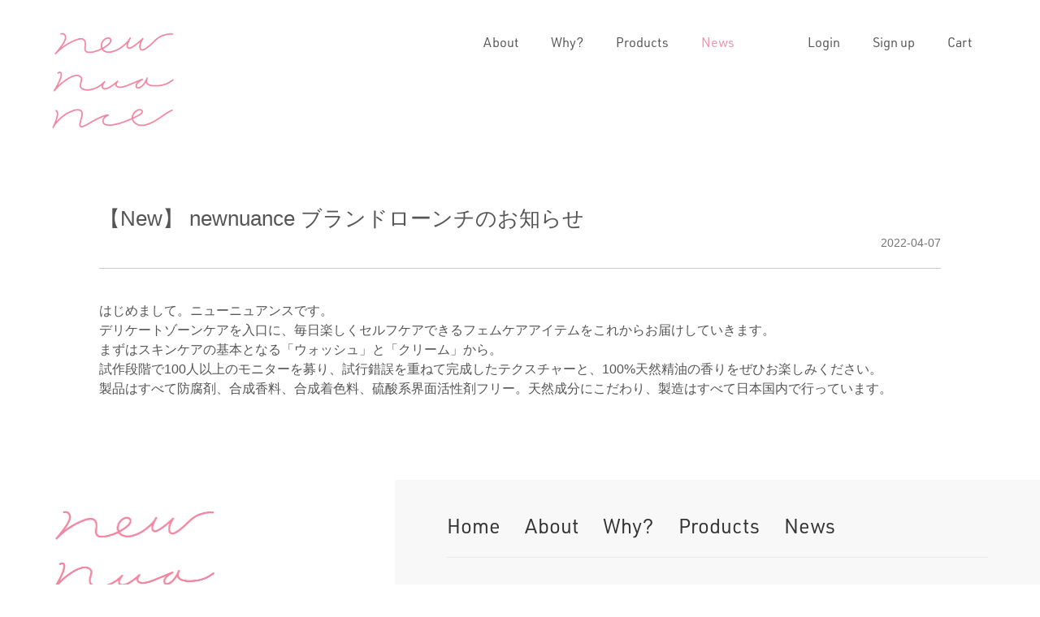

--- FILE ---
content_type: text/html; charset=utf-8
request_url: https://newnuance.jp/blogs/news/new-newnuance-%E3%83%96%E3%83%A9%E3%83%B3%E3%83%89%E3%83%AD%E3%83%BC%E3%83%B3%E3%83%81%E3%81%AE%E3%81%8A%E7%9F%A5%E3%82%89%E3%81%9B
body_size: 11028
content:
<!doctype html>
<html>
  <head>
    <title>【New】 newnuance ブランドローンチのお知らせ</title>
    <meta charset="utf-8">
    <meta http-equiv="X-UA-Compatible" content="IE=edge,chrome=1">
    <meta name="description" content="はじめまして。ニューニュアンスです。デリケートゾーンケアを入口に、毎日楽しくセルフケアできるフェムケアアイテムをこれからお届けしていきます。まずはスキンケアの基本となる「ウォッシュ」と「クリーム」から。試作段階で100人以上のモニターを募り、試行錯誤を重ねて完成したテクスチャーと、100%天然精油の香りをぜひお楽しみください。製品はすべて防腐剤、合成香料、合成着色料、硫酸系界面活性剤フリー。天然成分にこだわり、製造はすべて日本国内で行っています。">
    <link rel="canonical" href="https://newnuance.jp/blogs/news/new-newnuance-%e3%83%96%e3%83%a9%e3%83%b3%e3%83%89%e3%83%ad%e3%83%bc%e3%83%b3%e3%83%81%e3%81%ae%e3%81%8a%e7%9f%a5%e3%82%89%e3%81%9b">
    <meta name="viewport" content="width=device-width,initial-scale=1,shrink-to-fit=no">
    <script>window.performance && window.performance.mark && window.performance.mark('shopify.content_for_header.start');</script><meta id="shopify-digital-wallet" name="shopify-digital-wallet" content="/80262693174/digital_wallets/dialog">
<meta name="shopify-checkout-api-token" content="b9bf4cc4195c79929429ae23b3856d4e">
<meta id="in-context-paypal-metadata" data-shop-id="80262693174" data-venmo-supported="false" data-environment="production" data-locale="ja_JP" data-paypal-v4="true" data-currency="JPY">
<link rel="alternate" type="application/atom+xml" title="Feed" href="/blogs/news.atom" />
<script async="async" src="/checkouts/internal/preloads.js?locale=ja-JP"></script>
<link rel="preconnect" href="https://shop.app" crossorigin="anonymous">
<script async="async" src="https://shop.app/checkouts/internal/preloads.js?locale=ja-JP&shop_id=80262693174" crossorigin="anonymous"></script>
<script id="apple-pay-shop-capabilities" type="application/json">{"shopId":80262693174,"countryCode":"JP","currencyCode":"JPY","merchantCapabilities":["supports3DS"],"merchantId":"gid:\/\/shopify\/Shop\/80262693174","merchantName":"newnuance","requiredBillingContactFields":["postalAddress","email","phone"],"requiredShippingContactFields":["postalAddress","email","phone"],"shippingType":"shipping","supportedNetworks":["visa","masterCard","amex","jcb","discover"],"total":{"type":"pending","label":"newnuance","amount":"1.00"},"shopifyPaymentsEnabled":true,"supportsSubscriptions":true}</script>
<script id="shopify-features" type="application/json">{"accessToken":"b9bf4cc4195c79929429ae23b3856d4e","betas":["rich-media-storefront-analytics"],"domain":"newnuance.jp","predictiveSearch":false,"shopId":80262693174,"locale":"ja"}</script>
<script>var Shopify = Shopify || {};
Shopify.shop = "602c01-2.myshopify.com";
Shopify.locale = "ja";
Shopify.currency = {"active":"JPY","rate":"1.0"};
Shopify.country = "JP";
Shopify.theme = {"name":"0822_nnn","id":158615437622,"schema_name":"Themekit template theme","schema_version":"1.0.0","theme_store_id":null,"role":"main"};
Shopify.theme.handle = "null";
Shopify.theme.style = {"id":null,"handle":null};
Shopify.cdnHost = "newnuance.jp/cdn";
Shopify.routes = Shopify.routes || {};
Shopify.routes.root = "/";</script>
<script type="module">!function(o){(o.Shopify=o.Shopify||{}).modules=!0}(window);</script>
<script>!function(o){function n(){var o=[];function n(){o.push(Array.prototype.slice.apply(arguments))}return n.q=o,n}var t=o.Shopify=o.Shopify||{};t.loadFeatures=n(),t.autoloadFeatures=n()}(window);</script>
<script>
  window.ShopifyPay = window.ShopifyPay || {};
  window.ShopifyPay.apiHost = "shop.app\/pay";
  window.ShopifyPay.redirectState = null;
</script>
<script id="shop-js-analytics" type="application/json">{"pageType":"article"}</script>
<script defer="defer" async type="module" src="//newnuance.jp/cdn/shopifycloud/shop-js/modules/v2/client.init-shop-cart-sync_0MstufBG.ja.esm.js"></script>
<script defer="defer" async type="module" src="//newnuance.jp/cdn/shopifycloud/shop-js/modules/v2/chunk.common_jll-23Z1.esm.js"></script>
<script defer="defer" async type="module" src="//newnuance.jp/cdn/shopifycloud/shop-js/modules/v2/chunk.modal_HXih6-AF.esm.js"></script>
<script type="module">
  await import("//newnuance.jp/cdn/shopifycloud/shop-js/modules/v2/client.init-shop-cart-sync_0MstufBG.ja.esm.js");
await import("//newnuance.jp/cdn/shopifycloud/shop-js/modules/v2/chunk.common_jll-23Z1.esm.js");
await import("//newnuance.jp/cdn/shopifycloud/shop-js/modules/v2/chunk.modal_HXih6-AF.esm.js");

  window.Shopify.SignInWithShop?.initShopCartSync?.({"fedCMEnabled":true,"windoidEnabled":true});

</script>
<script>
  window.Shopify = window.Shopify || {};
  if (!window.Shopify.featureAssets) window.Shopify.featureAssets = {};
  window.Shopify.featureAssets['shop-js'] = {"shop-cart-sync":["modules/v2/client.shop-cart-sync_DN7iwvRY.ja.esm.js","modules/v2/chunk.common_jll-23Z1.esm.js","modules/v2/chunk.modal_HXih6-AF.esm.js"],"init-fed-cm":["modules/v2/client.init-fed-cm_DmZOWWut.ja.esm.js","modules/v2/chunk.common_jll-23Z1.esm.js","modules/v2/chunk.modal_HXih6-AF.esm.js"],"shop-cash-offers":["modules/v2/client.shop-cash-offers_HFfvn_Gz.ja.esm.js","modules/v2/chunk.common_jll-23Z1.esm.js","modules/v2/chunk.modal_HXih6-AF.esm.js"],"shop-login-button":["modules/v2/client.shop-login-button_BVN3pvk0.ja.esm.js","modules/v2/chunk.common_jll-23Z1.esm.js","modules/v2/chunk.modal_HXih6-AF.esm.js"],"pay-button":["modules/v2/client.pay-button_CyS_4GVi.ja.esm.js","modules/v2/chunk.common_jll-23Z1.esm.js","modules/v2/chunk.modal_HXih6-AF.esm.js"],"shop-button":["modules/v2/client.shop-button_zh22db91.ja.esm.js","modules/v2/chunk.common_jll-23Z1.esm.js","modules/v2/chunk.modal_HXih6-AF.esm.js"],"avatar":["modules/v2/client.avatar_BTnouDA3.ja.esm.js"],"init-windoid":["modules/v2/client.init-windoid_BlVJIuJ5.ja.esm.js","modules/v2/chunk.common_jll-23Z1.esm.js","modules/v2/chunk.modal_HXih6-AF.esm.js"],"init-shop-for-new-customer-accounts":["modules/v2/client.init-shop-for-new-customer-accounts_BqzwtUK7.ja.esm.js","modules/v2/client.shop-login-button_BVN3pvk0.ja.esm.js","modules/v2/chunk.common_jll-23Z1.esm.js","modules/v2/chunk.modal_HXih6-AF.esm.js"],"init-shop-email-lookup-coordinator":["modules/v2/client.init-shop-email-lookup-coordinator_DKDv3hKi.ja.esm.js","modules/v2/chunk.common_jll-23Z1.esm.js","modules/v2/chunk.modal_HXih6-AF.esm.js"],"init-shop-cart-sync":["modules/v2/client.init-shop-cart-sync_0MstufBG.ja.esm.js","modules/v2/chunk.common_jll-23Z1.esm.js","modules/v2/chunk.modal_HXih6-AF.esm.js"],"shop-toast-manager":["modules/v2/client.shop-toast-manager_BkVvTGW3.ja.esm.js","modules/v2/chunk.common_jll-23Z1.esm.js","modules/v2/chunk.modal_HXih6-AF.esm.js"],"init-customer-accounts":["modules/v2/client.init-customer-accounts_CZbUHFPX.ja.esm.js","modules/v2/client.shop-login-button_BVN3pvk0.ja.esm.js","modules/v2/chunk.common_jll-23Z1.esm.js","modules/v2/chunk.modal_HXih6-AF.esm.js"],"init-customer-accounts-sign-up":["modules/v2/client.init-customer-accounts-sign-up_C0QA8nCd.ja.esm.js","modules/v2/client.shop-login-button_BVN3pvk0.ja.esm.js","modules/v2/chunk.common_jll-23Z1.esm.js","modules/v2/chunk.modal_HXih6-AF.esm.js"],"shop-follow-button":["modules/v2/client.shop-follow-button_CSkbpFfm.ja.esm.js","modules/v2/chunk.common_jll-23Z1.esm.js","modules/v2/chunk.modal_HXih6-AF.esm.js"],"checkout-modal":["modules/v2/client.checkout-modal_rYdHFJTE.ja.esm.js","modules/v2/chunk.common_jll-23Z1.esm.js","modules/v2/chunk.modal_HXih6-AF.esm.js"],"shop-login":["modules/v2/client.shop-login_DeXIozZF.ja.esm.js","modules/v2/chunk.common_jll-23Z1.esm.js","modules/v2/chunk.modal_HXih6-AF.esm.js"],"lead-capture":["modules/v2/client.lead-capture_DGEoeVgo.ja.esm.js","modules/v2/chunk.common_jll-23Z1.esm.js","modules/v2/chunk.modal_HXih6-AF.esm.js"],"payment-terms":["modules/v2/client.payment-terms_BXPcfuME.ja.esm.js","modules/v2/chunk.common_jll-23Z1.esm.js","modules/v2/chunk.modal_HXih6-AF.esm.js"]};
</script>
<script>(function() {
  var isLoaded = false;
  function asyncLoad() {
    if (isLoaded) return;
    isLoaded = true;
    var urls = ["https:\/\/d1qnl12h46g6qu.cloudfront.net\/602c01-2.myshopify.com.js?shop=602c01-2.myshopify.com","https:\/\/ngc-note-field-app.com\/js\/check_history.js?shop=602c01-2.myshopify.com","https:\/\/sengine.groovymedia.co\/js\/frontend.js?shop=602c01-2.myshopify.com","https:\/\/sengine.groovymedia.co\/js\/order.js?shop=602c01-2.myshopify.com"];
    for (var i = 0; i < urls.length; i++) {
      var s = document.createElement('script');
      s.type = 'text/javascript';
      s.async = true;
      s.src = urls[i];
      var x = document.getElementsByTagName('script')[0];
      x.parentNode.insertBefore(s, x);
    }
  };
  if(window.attachEvent) {
    window.attachEvent('onload', asyncLoad);
  } else {
    window.addEventListener('load', asyncLoad, false);
  }
})();</script>
<script id="__st">var __st={"a":80262693174,"offset":32400,"reqid":"b2a0ec9f-d522-4dea-9788-1c887778368e-1769262622","pageurl":"newnuance.jp\/blogs\/news\/new-newnuance-%E3%83%96%E3%83%A9%E3%83%B3%E3%83%89%E3%83%AD%E3%83%BC%E3%83%B3%E3%83%81%E3%81%AE%E3%81%8A%E7%9F%A5%E3%82%89%E3%81%9B","s":"articles-606323540278","u":"4ad88bb66e32","p":"article","rtyp":"article","rid":606323540278};</script>
<script>window.ShopifyPaypalV4VisibilityTracking = true;</script>
<script id="captcha-bootstrap">!function(){'use strict';const t='contact',e='account',n='new_comment',o=[[t,t],['blogs',n],['comments',n],[t,'customer']],c=[[e,'customer_login'],[e,'guest_login'],[e,'recover_customer_password'],[e,'create_customer']],r=t=>t.map((([t,e])=>`form[action*='/${t}']:not([data-nocaptcha='true']) input[name='form_type'][value='${e}']`)).join(','),a=t=>()=>t?[...document.querySelectorAll(t)].map((t=>t.form)):[];function s(){const t=[...o],e=r(t);return a(e)}const i='password',u='form_key',d=['recaptcha-v3-token','g-recaptcha-response','h-captcha-response',i],f=()=>{try{return window.sessionStorage}catch{return}},m='__shopify_v',_=t=>t.elements[u];function p(t,e,n=!1){try{const o=window.sessionStorage,c=JSON.parse(o.getItem(e)),{data:r}=function(t){const{data:e,action:n}=t;return t[m]||n?{data:e,action:n}:{data:t,action:n}}(c);for(const[e,n]of Object.entries(r))t.elements[e]&&(t.elements[e].value=n);n&&o.removeItem(e)}catch(o){console.error('form repopulation failed',{error:o})}}const l='form_type',E='cptcha';function T(t){t.dataset[E]=!0}const w=window,h=w.document,L='Shopify',v='ce_forms',y='captcha';let A=!1;((t,e)=>{const n=(g='f06e6c50-85a8-45c8-87d0-21a2b65856fe',I='https://cdn.shopify.com/shopifycloud/storefront-forms-hcaptcha/ce_storefront_forms_captcha_hcaptcha.v1.5.2.iife.js',D={infoText:'hCaptchaによる保護',privacyText:'プライバシー',termsText:'利用規約'},(t,e,n)=>{const o=w[L][v],c=o.bindForm;if(c)return c(t,g,e,D).then(n);var r;o.q.push([[t,g,e,D],n]),r=I,A||(h.body.append(Object.assign(h.createElement('script'),{id:'captcha-provider',async:!0,src:r})),A=!0)});var g,I,D;w[L]=w[L]||{},w[L][v]=w[L][v]||{},w[L][v].q=[],w[L][y]=w[L][y]||{},w[L][y].protect=function(t,e){n(t,void 0,e),T(t)},Object.freeze(w[L][y]),function(t,e,n,w,h,L){const[v,y,A,g]=function(t,e,n){const i=e?o:[],u=t?c:[],d=[...i,...u],f=r(d),m=r(i),_=r(d.filter((([t,e])=>n.includes(e))));return[a(f),a(m),a(_),s()]}(w,h,L),I=t=>{const e=t.target;return e instanceof HTMLFormElement?e:e&&e.form},D=t=>v().includes(t);t.addEventListener('submit',(t=>{const e=I(t);if(!e)return;const n=D(e)&&!e.dataset.hcaptchaBound&&!e.dataset.recaptchaBound,o=_(e),c=g().includes(e)&&(!o||!o.value);(n||c)&&t.preventDefault(),c&&!n&&(function(t){try{if(!f())return;!function(t){const e=f();if(!e)return;const n=_(t);if(!n)return;const o=n.value;o&&e.removeItem(o)}(t);const e=Array.from(Array(32),(()=>Math.random().toString(36)[2])).join('');!function(t,e){_(t)||t.append(Object.assign(document.createElement('input'),{type:'hidden',name:u})),t.elements[u].value=e}(t,e),function(t,e){const n=f();if(!n)return;const o=[...t.querySelectorAll(`input[type='${i}']`)].map((({name:t})=>t)),c=[...d,...o],r={};for(const[a,s]of new FormData(t).entries())c.includes(a)||(r[a]=s);n.setItem(e,JSON.stringify({[m]:1,action:t.action,data:r}))}(t,e)}catch(e){console.error('failed to persist form',e)}}(e),e.submit())}));const S=(t,e)=>{t&&!t.dataset[E]&&(n(t,e.some((e=>e===t))),T(t))};for(const o of['focusin','change'])t.addEventListener(o,(t=>{const e=I(t);D(e)&&S(e,y())}));const B=e.get('form_key'),M=e.get(l),P=B&&M;t.addEventListener('DOMContentLoaded',(()=>{const t=y();if(P)for(const e of t)e.elements[l].value===M&&p(e,B);[...new Set([...A(),...v().filter((t=>'true'===t.dataset.shopifyCaptcha))])].forEach((e=>S(e,t)))}))}(h,new URLSearchParams(w.location.search),n,t,e,['guest_login'])})(!0,!0)}();</script>
<script integrity="sha256-4kQ18oKyAcykRKYeNunJcIwy7WH5gtpwJnB7kiuLZ1E=" data-source-attribution="shopify.loadfeatures" defer="defer" src="//newnuance.jp/cdn/shopifycloud/storefront/assets/storefront/load_feature-a0a9edcb.js" crossorigin="anonymous"></script>
<script crossorigin="anonymous" defer="defer" src="//newnuance.jp/cdn/shopifycloud/storefront/assets/shopify_pay/storefront-65b4c6d7.js?v=20250812"></script>
<script data-source-attribution="shopify.dynamic_checkout.dynamic.init">var Shopify=Shopify||{};Shopify.PaymentButton=Shopify.PaymentButton||{isStorefrontPortableWallets:!0,init:function(){window.Shopify.PaymentButton.init=function(){};var t=document.createElement("script");t.src="https://newnuance.jp/cdn/shopifycloud/portable-wallets/latest/portable-wallets.ja.js",t.type="module",document.head.appendChild(t)}};
</script>
<script data-source-attribution="shopify.dynamic_checkout.buyer_consent">
  function portableWalletsHideBuyerConsent(e){var t=document.getElementById("shopify-buyer-consent"),n=document.getElementById("shopify-subscription-policy-button");t&&n&&(t.classList.add("hidden"),t.setAttribute("aria-hidden","true"),n.removeEventListener("click",e))}function portableWalletsShowBuyerConsent(e){var t=document.getElementById("shopify-buyer-consent"),n=document.getElementById("shopify-subscription-policy-button");t&&n&&(t.classList.remove("hidden"),t.removeAttribute("aria-hidden"),n.addEventListener("click",e))}window.Shopify?.PaymentButton&&(window.Shopify.PaymentButton.hideBuyerConsent=portableWalletsHideBuyerConsent,window.Shopify.PaymentButton.showBuyerConsent=portableWalletsShowBuyerConsent);
</script>
<script data-source-attribution="shopify.dynamic_checkout.cart.bootstrap">document.addEventListener("DOMContentLoaded",(function(){function t(){return document.querySelector("shopify-accelerated-checkout-cart, shopify-accelerated-checkout")}if(t())Shopify.PaymentButton.init();else{new MutationObserver((function(e,n){t()&&(Shopify.PaymentButton.init(),n.disconnect())})).observe(document.body,{childList:!0,subtree:!0})}}));
</script>
<link id="shopify-accelerated-checkout-styles" rel="stylesheet" media="screen" href="https://newnuance.jp/cdn/shopifycloud/portable-wallets/latest/accelerated-checkout-backwards-compat.css" crossorigin="anonymous">
<style id="shopify-accelerated-checkout-cart">
        #shopify-buyer-consent {
  margin-top: 1em;
  display: inline-block;
  width: 100%;
}

#shopify-buyer-consent.hidden {
  display: none;
}

#shopify-subscription-policy-button {
  background: none;
  border: none;
  padding: 0;
  text-decoration: underline;
  font-size: inherit;
  cursor: pointer;
}

#shopify-subscription-policy-button::before {
  box-shadow: none;
}

      </style>

<script>window.performance && window.performance.mark && window.performance.mark('shopify.content_for_header.end');</script>
    <!-- Header hook for plugins -->

    <link href="//newnuance.jp/cdn/shop/t/2/assets/base.css?v=155976706287460687211692637866" rel="stylesheet" type="text/css" media="all" />
    <link rel="stylesheet" href="https://use.typekit.net/rzu1kdi.css">
    <link rel="stylesheet" type="text/css" href="//cdn.jsdelivr.net/npm/slick-carousel@1.8.1/slick/slick.css">
    <link
      rel="stylesheet"
      type="text/css"
      href="https://cdnjs.cloudflare.com/ajax/libs/slick-carousel/1.8.1/slick-theme.css"
    >
    <link rel="stylesheet" href="https://cdnjs.cloudflare.com/ajax/libs/drawer/3.1.0/css/drawer.min.css">
    <link href="//newnuance.jp/cdn/shop/t/2/assets/site.css?v=155229305772741674281699174603" rel="stylesheet" type="text/css" media="all" />
    <link href="//newnuance.jp/cdn/shop/t/2/assets/update.css?v=44666381587040359341699779100" rel="stylesheet" type="text/css" media="all" />

    <link href="//newnuance.jp/cdn/shop/t/2/assets/application.css?v=140526661394024864481692637874" rel="stylesheet" type="text/css" media="all" />
    <script src="//newnuance.jp/cdn/shop/t/2/assets/application.js?v=14663377284266563881694256482" type="text/javascript"></script>
  <meta property="og:image" content="https://cdn.shopify.com/s/files/1/0802/6269/3174/articles/a4492f61fbd3ed2534528ac39556ed3ccc48e701-original.jpg?v=1699679903" />
<meta property="og:image:secure_url" content="https://cdn.shopify.com/s/files/1/0802/6269/3174/articles/a4492f61fbd3ed2534528ac39556ed3ccc48e701-original.jpg?v=1699679903" />
<meta property="og:image:width" content="1000" />
<meta property="og:image:height" content="1264" />
<meta property="og:image:alt" content="【New】 newnuance ブランドローンチのお知らせ" />
<link href="https://monorail-edge.shopifysvc.com" rel="dns-prefetch">
<script>(function(){if ("sendBeacon" in navigator && "performance" in window) {try {var session_token_from_headers = performance.getEntriesByType('navigation')[0].serverTiming.find(x => x.name == '_s').description;} catch {var session_token_from_headers = undefined;}var session_cookie_matches = document.cookie.match(/_shopify_s=([^;]*)/);var session_token_from_cookie = session_cookie_matches && session_cookie_matches.length === 2 ? session_cookie_matches[1] : "";var session_token = session_token_from_headers || session_token_from_cookie || "";function handle_abandonment_event(e) {var entries = performance.getEntries().filter(function(entry) {return /monorail-edge.shopifysvc.com/.test(entry.name);});if (!window.abandonment_tracked && entries.length === 0) {window.abandonment_tracked = true;var currentMs = Date.now();var navigation_start = performance.timing.navigationStart;var payload = {shop_id: 80262693174,url: window.location.href,navigation_start,duration: currentMs - navigation_start,session_token,page_type: "article"};window.navigator.sendBeacon("https://monorail-edge.shopifysvc.com/v1/produce", JSON.stringify({schema_id: "online_store_buyer_site_abandonment/1.1",payload: payload,metadata: {event_created_at_ms: currentMs,event_sent_at_ms: currentMs}}));}}window.addEventListener('pagehide', handle_abandonment_event);}}());</script>
<script id="web-pixels-manager-setup">(function e(e,d,r,n,o){if(void 0===o&&(o={}),!Boolean(null===(a=null===(i=window.Shopify)||void 0===i?void 0:i.analytics)||void 0===a?void 0:a.replayQueue)){var i,a;window.Shopify=window.Shopify||{};var t=window.Shopify;t.analytics=t.analytics||{};var s=t.analytics;s.replayQueue=[],s.publish=function(e,d,r){return s.replayQueue.push([e,d,r]),!0};try{self.performance.mark("wpm:start")}catch(e){}var l=function(){var e={modern:/Edge?\/(1{2}[4-9]|1[2-9]\d|[2-9]\d{2}|\d{4,})\.\d+(\.\d+|)|Firefox\/(1{2}[4-9]|1[2-9]\d|[2-9]\d{2}|\d{4,})\.\d+(\.\d+|)|Chrom(ium|e)\/(9{2}|\d{3,})\.\d+(\.\d+|)|(Maci|X1{2}).+ Version\/(15\.\d+|(1[6-9]|[2-9]\d|\d{3,})\.\d+)([,.]\d+|)( \(\w+\)|)( Mobile\/\w+|) Safari\/|Chrome.+OPR\/(9{2}|\d{3,})\.\d+\.\d+|(CPU[ +]OS|iPhone[ +]OS|CPU[ +]iPhone|CPU IPhone OS|CPU iPad OS)[ +]+(15[._]\d+|(1[6-9]|[2-9]\d|\d{3,})[._]\d+)([._]\d+|)|Android:?[ /-](13[3-9]|1[4-9]\d|[2-9]\d{2}|\d{4,})(\.\d+|)(\.\d+|)|Android.+Firefox\/(13[5-9]|1[4-9]\d|[2-9]\d{2}|\d{4,})\.\d+(\.\d+|)|Android.+Chrom(ium|e)\/(13[3-9]|1[4-9]\d|[2-9]\d{2}|\d{4,})\.\d+(\.\d+|)|SamsungBrowser\/([2-9]\d|\d{3,})\.\d+/,legacy:/Edge?\/(1[6-9]|[2-9]\d|\d{3,})\.\d+(\.\d+|)|Firefox\/(5[4-9]|[6-9]\d|\d{3,})\.\d+(\.\d+|)|Chrom(ium|e)\/(5[1-9]|[6-9]\d|\d{3,})\.\d+(\.\d+|)([\d.]+$|.*Safari\/(?![\d.]+ Edge\/[\d.]+$))|(Maci|X1{2}).+ Version\/(10\.\d+|(1[1-9]|[2-9]\d|\d{3,})\.\d+)([,.]\d+|)( \(\w+\)|)( Mobile\/\w+|) Safari\/|Chrome.+OPR\/(3[89]|[4-9]\d|\d{3,})\.\d+\.\d+|(CPU[ +]OS|iPhone[ +]OS|CPU[ +]iPhone|CPU IPhone OS|CPU iPad OS)[ +]+(10[._]\d+|(1[1-9]|[2-9]\d|\d{3,})[._]\d+)([._]\d+|)|Android:?[ /-](13[3-9]|1[4-9]\d|[2-9]\d{2}|\d{4,})(\.\d+|)(\.\d+|)|Mobile Safari.+OPR\/([89]\d|\d{3,})\.\d+\.\d+|Android.+Firefox\/(13[5-9]|1[4-9]\d|[2-9]\d{2}|\d{4,})\.\d+(\.\d+|)|Android.+Chrom(ium|e)\/(13[3-9]|1[4-9]\d|[2-9]\d{2}|\d{4,})\.\d+(\.\d+|)|Android.+(UC? ?Browser|UCWEB|U3)[ /]?(15\.([5-9]|\d{2,})|(1[6-9]|[2-9]\d|\d{3,})\.\d+)\.\d+|SamsungBrowser\/(5\.\d+|([6-9]|\d{2,})\.\d+)|Android.+MQ{2}Browser\/(14(\.(9|\d{2,})|)|(1[5-9]|[2-9]\d|\d{3,})(\.\d+|))(\.\d+|)|K[Aa][Ii]OS\/(3\.\d+|([4-9]|\d{2,})\.\d+)(\.\d+|)/},d=e.modern,r=e.legacy,n=navigator.userAgent;return n.match(d)?"modern":n.match(r)?"legacy":"unknown"}(),u="modern"===l?"modern":"legacy",c=(null!=n?n:{modern:"",legacy:""})[u],f=function(e){return[e.baseUrl,"/wpm","/b",e.hashVersion,"modern"===e.buildTarget?"m":"l",".js"].join("")}({baseUrl:d,hashVersion:r,buildTarget:u}),m=function(e){var d=e.version,r=e.bundleTarget,n=e.surface,o=e.pageUrl,i=e.monorailEndpoint;return{emit:function(e){var a=e.status,t=e.errorMsg,s=(new Date).getTime(),l=JSON.stringify({metadata:{event_sent_at_ms:s},events:[{schema_id:"web_pixels_manager_load/3.1",payload:{version:d,bundle_target:r,page_url:o,status:a,surface:n,error_msg:t},metadata:{event_created_at_ms:s}}]});if(!i)return console&&console.warn&&console.warn("[Web Pixels Manager] No Monorail endpoint provided, skipping logging."),!1;try{return self.navigator.sendBeacon.bind(self.navigator)(i,l)}catch(e){}var u=new XMLHttpRequest;try{return u.open("POST",i,!0),u.setRequestHeader("Content-Type","text/plain"),u.send(l),!0}catch(e){return console&&console.warn&&console.warn("[Web Pixels Manager] Got an unhandled error while logging to Monorail."),!1}}}}({version:r,bundleTarget:l,surface:e.surface,pageUrl:self.location.href,monorailEndpoint:e.monorailEndpoint});try{o.browserTarget=l,function(e){var d=e.src,r=e.async,n=void 0===r||r,o=e.onload,i=e.onerror,a=e.sri,t=e.scriptDataAttributes,s=void 0===t?{}:t,l=document.createElement("script"),u=document.querySelector("head"),c=document.querySelector("body");if(l.async=n,l.src=d,a&&(l.integrity=a,l.crossOrigin="anonymous"),s)for(var f in s)if(Object.prototype.hasOwnProperty.call(s,f))try{l.dataset[f]=s[f]}catch(e){}if(o&&l.addEventListener("load",o),i&&l.addEventListener("error",i),u)u.appendChild(l);else{if(!c)throw new Error("Did not find a head or body element to append the script");c.appendChild(l)}}({src:f,async:!0,onload:function(){if(!function(){var e,d;return Boolean(null===(d=null===(e=window.Shopify)||void 0===e?void 0:e.analytics)||void 0===d?void 0:d.initialized)}()){var d=window.webPixelsManager.init(e)||void 0;if(d){var r=window.Shopify.analytics;r.replayQueue.forEach((function(e){var r=e[0],n=e[1],o=e[2];d.publishCustomEvent(r,n,o)})),r.replayQueue=[],r.publish=d.publishCustomEvent,r.visitor=d.visitor,r.initialized=!0}}},onerror:function(){return m.emit({status:"failed",errorMsg:"".concat(f," has failed to load")})},sri:function(e){var d=/^sha384-[A-Za-z0-9+/=]+$/;return"string"==typeof e&&d.test(e)}(c)?c:"",scriptDataAttributes:o}),m.emit({status:"loading"})}catch(e){m.emit({status:"failed",errorMsg:(null==e?void 0:e.message)||"Unknown error"})}}})({shopId: 80262693174,storefrontBaseUrl: "https://newnuance.jp",extensionsBaseUrl: "https://extensions.shopifycdn.com/cdn/shopifycloud/web-pixels-manager",monorailEndpoint: "https://monorail-edge.shopifysvc.com/unstable/produce_batch",surface: "storefront-renderer",enabledBetaFlags: ["2dca8a86"],webPixelsConfigList: [{"id":"shopify-app-pixel","configuration":"{}","eventPayloadVersion":"v1","runtimeContext":"STRICT","scriptVersion":"0450","apiClientId":"shopify-pixel","type":"APP","privacyPurposes":["ANALYTICS","MARKETING"]},{"id":"shopify-custom-pixel","eventPayloadVersion":"v1","runtimeContext":"LAX","scriptVersion":"0450","apiClientId":"shopify-pixel","type":"CUSTOM","privacyPurposes":["ANALYTICS","MARKETING"]}],isMerchantRequest: false,initData: {"shop":{"name":"newnuance","paymentSettings":{"currencyCode":"JPY"},"myshopifyDomain":"602c01-2.myshopify.com","countryCode":"JP","storefrontUrl":"https:\/\/newnuance.jp"},"customer":null,"cart":null,"checkout":null,"productVariants":[],"purchasingCompany":null},},"https://newnuance.jp/cdn","fcfee988w5aeb613cpc8e4bc33m6693e112",{"modern":"","legacy":""},{"shopId":"80262693174","storefrontBaseUrl":"https:\/\/newnuance.jp","extensionBaseUrl":"https:\/\/extensions.shopifycdn.com\/cdn\/shopifycloud\/web-pixels-manager","surface":"storefront-renderer","enabledBetaFlags":"[\"2dca8a86\"]","isMerchantRequest":"false","hashVersion":"fcfee988w5aeb613cpc8e4bc33m6693e112","publish":"custom","events":"[[\"page_viewed\",{}]]"});</script><script>
  window.ShopifyAnalytics = window.ShopifyAnalytics || {};
  window.ShopifyAnalytics.meta = window.ShopifyAnalytics.meta || {};
  window.ShopifyAnalytics.meta.currency = 'JPY';
  var meta = {"page":{"pageType":"article","resourceType":"article","resourceId":606323540278,"requestId":"b2a0ec9f-d522-4dea-9788-1c887778368e-1769262622"}};
  for (var attr in meta) {
    window.ShopifyAnalytics.meta[attr] = meta[attr];
  }
</script>
<script class="analytics">
  (function () {
    var customDocumentWrite = function(content) {
      var jquery = null;

      if (window.jQuery) {
        jquery = window.jQuery;
      } else if (window.Checkout && window.Checkout.$) {
        jquery = window.Checkout.$;
      }

      if (jquery) {
        jquery('body').append(content);
      }
    };

    var hasLoggedConversion = function(token) {
      if (token) {
        return document.cookie.indexOf('loggedConversion=' + token) !== -1;
      }
      return false;
    }

    var setCookieIfConversion = function(token) {
      if (token) {
        var twoMonthsFromNow = new Date(Date.now());
        twoMonthsFromNow.setMonth(twoMonthsFromNow.getMonth() + 2);

        document.cookie = 'loggedConversion=' + token + '; expires=' + twoMonthsFromNow;
      }
    }

    var trekkie = window.ShopifyAnalytics.lib = window.trekkie = window.trekkie || [];
    if (trekkie.integrations) {
      return;
    }
    trekkie.methods = [
      'identify',
      'page',
      'ready',
      'track',
      'trackForm',
      'trackLink'
    ];
    trekkie.factory = function(method) {
      return function() {
        var args = Array.prototype.slice.call(arguments);
        args.unshift(method);
        trekkie.push(args);
        return trekkie;
      };
    };
    for (var i = 0; i < trekkie.methods.length; i++) {
      var key = trekkie.methods[i];
      trekkie[key] = trekkie.factory(key);
    }
    trekkie.load = function(config) {
      trekkie.config = config || {};
      trekkie.config.initialDocumentCookie = document.cookie;
      var first = document.getElementsByTagName('script')[0];
      var script = document.createElement('script');
      script.type = 'text/javascript';
      script.onerror = function(e) {
        var scriptFallback = document.createElement('script');
        scriptFallback.type = 'text/javascript';
        scriptFallback.onerror = function(error) {
                var Monorail = {
      produce: function produce(monorailDomain, schemaId, payload) {
        var currentMs = new Date().getTime();
        var event = {
          schema_id: schemaId,
          payload: payload,
          metadata: {
            event_created_at_ms: currentMs,
            event_sent_at_ms: currentMs
          }
        };
        return Monorail.sendRequest("https://" + monorailDomain + "/v1/produce", JSON.stringify(event));
      },
      sendRequest: function sendRequest(endpointUrl, payload) {
        // Try the sendBeacon API
        if (window && window.navigator && typeof window.navigator.sendBeacon === 'function' && typeof window.Blob === 'function' && !Monorail.isIos12()) {
          var blobData = new window.Blob([payload], {
            type: 'text/plain'
          });

          if (window.navigator.sendBeacon(endpointUrl, blobData)) {
            return true;
          } // sendBeacon was not successful

        } // XHR beacon

        var xhr = new XMLHttpRequest();

        try {
          xhr.open('POST', endpointUrl);
          xhr.setRequestHeader('Content-Type', 'text/plain');
          xhr.send(payload);
        } catch (e) {
          console.log(e);
        }

        return false;
      },
      isIos12: function isIos12() {
        return window.navigator.userAgent.lastIndexOf('iPhone; CPU iPhone OS 12_') !== -1 || window.navigator.userAgent.lastIndexOf('iPad; CPU OS 12_') !== -1;
      }
    };
    Monorail.produce('monorail-edge.shopifysvc.com',
      'trekkie_storefront_load_errors/1.1',
      {shop_id: 80262693174,
      theme_id: 158615437622,
      app_name: "storefront",
      context_url: window.location.href,
      source_url: "//newnuance.jp/cdn/s/trekkie.storefront.8d95595f799fbf7e1d32231b9a28fd43b70c67d3.min.js"});

        };
        scriptFallback.async = true;
        scriptFallback.src = '//newnuance.jp/cdn/s/trekkie.storefront.8d95595f799fbf7e1d32231b9a28fd43b70c67d3.min.js';
        first.parentNode.insertBefore(scriptFallback, first);
      };
      script.async = true;
      script.src = '//newnuance.jp/cdn/s/trekkie.storefront.8d95595f799fbf7e1d32231b9a28fd43b70c67d3.min.js';
      first.parentNode.insertBefore(script, first);
    };
    trekkie.load(
      {"Trekkie":{"appName":"storefront","development":false,"defaultAttributes":{"shopId":80262693174,"isMerchantRequest":null,"themeId":158615437622,"themeCityHash":"5185446319662164481","contentLanguage":"ja","currency":"JPY","eventMetadataId":"47e35777-9bc6-4dad-8e12-1fa8a45c67c2"},"isServerSideCookieWritingEnabled":true,"monorailRegion":"shop_domain","enabledBetaFlags":["65f19447"]},"Session Attribution":{},"S2S":{"facebookCapiEnabled":false,"source":"trekkie-storefront-renderer","apiClientId":580111}}
    );

    var loaded = false;
    trekkie.ready(function() {
      if (loaded) return;
      loaded = true;

      window.ShopifyAnalytics.lib = window.trekkie;

      var originalDocumentWrite = document.write;
      document.write = customDocumentWrite;
      try { window.ShopifyAnalytics.merchantGoogleAnalytics.call(this); } catch(error) {};
      document.write = originalDocumentWrite;

      window.ShopifyAnalytics.lib.page(null,{"pageType":"article","resourceType":"article","resourceId":606323540278,"requestId":"b2a0ec9f-d522-4dea-9788-1c887778368e-1769262622","shopifyEmitted":true});

      var match = window.location.pathname.match(/checkouts\/(.+)\/(thank_you|post_purchase)/)
      var token = match? match[1]: undefined;
      if (!hasLoggedConversion(token)) {
        setCookieIfConversion(token);
        
      }
    });


        var eventsListenerScript = document.createElement('script');
        eventsListenerScript.async = true;
        eventsListenerScript.src = "//newnuance.jp/cdn/shopifycloud/storefront/assets/shop_events_listener-3da45d37.js";
        document.getElementsByTagName('head')[0].appendChild(eventsListenerScript);

})();</script>
<script
  defer
  src="https://newnuance.jp/cdn/shopifycloud/perf-kit/shopify-perf-kit-3.0.4.min.js"
  data-application="storefront-renderer"
  data-shop-id="80262693174"
  data-render-region="gcp-us-east1"
  data-page-type="article"
  data-theme-instance-id="158615437622"
  data-theme-name="Themekit template theme"
  data-theme-version="1.0.0"
  data-monorail-region="shop_domain"
  data-resource-timing-sampling-rate="10"
  data-shs="true"
  data-shs-beacon="true"
  data-shs-export-with-fetch="true"
  data-shs-logs-sample-rate="1"
  data-shs-beacon-endpoint="https://newnuance.jp/api/collect"
></script>
</head>



<body id="new-newnuance-ブランドローンチのお知らせ" class="wrapper drawer drawer--top">
<header class="site_header" role="banner">
<!--  <div id="header_info_bar" class="header_offer"><a href="/shop/customers/sign_in#signup_form">今なら新規会員登録で５００ポイントプレゼント！</a></div>  -->
  <div id="masthead" class="">
    <h1 id="site-title">
      <a href="/shop">
        <img src="//newnuance.jp/cdn/shop/t/2/assets/img/logo.png?v=172341452757194672251692637867" alt="newnuance">
      </a>
    </h1>
    <div>
        <nav class="mainMenu pc_only">
          <ul>
            <li><a href="/pages/about">About</a></li>
            <li><a href="/pages/why">Why?</a></li>
            <li><a href="/collections/frontpage">Products</a></li>
            <li><a href="/blogs/news">News</a></li>
          </ul>
        </nav>
        <nav class="subMenu">
          <ul>
            
              <li>
                <a href="/account/login">Login</a>
              </li>
            <li>
                <a href="/account/register">Sign up</a>
              </li>
            
            
              <li>
                <a href="/cart">Cart</a>
              </li>
            
          </ul>
        </nav>
    <div>
    <nav class="drawer-nav sp_only">
      <div class="drawer-logo">
        <img src="//newnuance.jp/cdn/shop/t/2/assets/img/logo.png?v=172341452757194672251692637867">
      </div>
      <div class="half_layout_01">
          <ul class="sp_mainMenu">
            <li class="link_home"><a href="/">Home</a></li>
            <li><a href="/pages/about">About</a></li>
            <li><a href="/pages/why">Why?</a></li>
            <li><a href="/collections/frontpage">Products</a></li>
            <li><a href="/blogs/news">News</a></li>
          </ul>
          <ul>
            
              <li>
                <a href="/account/login">Login</a>
              </li>
            
            
              <li>
                <a href="/cart">Cart [0]</a>
              </li>
            
          </ul>
          </ul>
      </div>
      <div class="half_layout_02">
          <ul>
            <li><a href="https://www.instagram.com/newnuance.jp/" target="_blank">Instagram</a></li>
            <li><a href="https://twitter.com/newnuance_jp" target="_blank">Twitter</a></li>
            <li><a href="https://www.facebook.com/newnuance.jp" target="_blank">Facebook</a></li>
          </ul>
          <ul>
            <li><a href="https://lin.ee/c9dz63d" target="_blank">LINE</a></li>
            <!-- <li><a href="#">TikTok</a></li> -->
            <!-- <li><a href="#">Note</a></li> -->
          </ul>
      </div>
  	</nav>
  	<button type="button" class="drawer-toggle drawer-hamburger sp_only">
  		<span class="sr-only">toggle navigation</span>
  		<span class="drawer-hamburger-icon"></span>
  	</button>
  </div>
</header>

    <main role="main" class="row">
      <section id="news-detail" class="cnt_wrapper">

<div class="info_container">
<div class="info_header">
<h1 class="">【New】 newnuance ブランドローンチのお知らせ</h1>

<p class="entry_date">2022-04-07</p>
</div>
<div>はじめまして。ニューニュアンスです。<br data-mce-fragment="1">デリケートゾーンケアを入口に、毎日楽しくセルフケアできるフェムケアアイテムをこれからお届けしていきます。<br data-mce-fragment="1">まずはスキンケアの基本となる「ウォッシュ」と「クリーム」から。<br data-mce-fragment="1">試作段階で100人以上のモニターを募り、試行錯誤を重ねて完成したテクスチャーと、100%天然精油の香りをぜひお楽しみください。<br data-mce-fragment="1">製品はすべて防腐剤、合成香料、合成着色料、硫酸系界面活性剤フリー。天然成分にこだわり、製造はすべて日本国内で行っています。</div>
</div>
</section>
    </main>

    <footer id="theme_footer">
      <div class="footer_left pc_only">
        <div>
          <a href="/shop">
            <img src="//newnuance.jp/cdn/shop/t/2/assets/img/footer_logo.png?v=3496054355021217471692637867" alt="newnuance">
          </a>
        </div>
        <p id="copy">&copy; newnuance All Rights Reserved.</p>
      </div>
      <div class="footer_right">
        <div class="f_menubox f_menu_01">
          <div class="footer_logo sp_only">
            <a href="/shop">
              <img src="//newnuance.jp/cdn/shop/t/2/assets/img/footer_logo.png?v=3496054355021217471692637867" alt="newnuance">
            </a>
          </div>
          <ul class="footer_menu_01">
            <li><a class="en" href="/">Home</a></li>
            <li><a class="en" href="/pages/about">About</a></li>
            <li><a class="en" href="/pages/why">Why?</a></li>
            <li><a class="en" href="/collections/frontpage">Products</a></li>
            <li><a class="en" href="/blogs/news">News</a></li>
          </ul>
        </div>
        <div class="f_menubox f_menu_02">
          <ul class="footer_menu_02">
            <li>
              <a href="https://www.instagram.com/newnuance.jp/" target="_blank"
                ><i class="fa-brands fa-instagram"></i
              ></a>
            </li>
            <li>
              <a href="https://twitter.com/newnuance_jp" target="_blank"><i class="fa-brands fa-twitter"></i></a>
            </li>
            <li>
              <a href="https://lin.ee/69lAvqf" target="_blank"><i class="fa-brands fa-line"></i></a>
            </li>
            <li>
              <a href="https://www.facebook.com/newnuance.jp" target="_blank"
                ><i class="fa-brands fa-facebook-f"></i
              ></a>
            </li>
            <!-- <li><a href="#">TikTok</a></li> -->
            <!-- <li><a href="#">Note</a></li> -->
          </ul>
        </div>
        <div class="f_menubox f_menu_03">
          <ul class="footer_menu_03">
            <li><a href="/pages/contact/">お問い合わせ</a></li>
            <li><a href="/pages/faq">よくあるご質問</a></li>
            <li><a href="/pages/law_info#teiki_anker">定期便について</a></li>
            <li><a href="/pages/privacy">個人情報保護方針</a></li>
          </ul>
          <ul class="footer_menu_04">
            <li><a href="/pages/customer_term">利用規約</a></li>
            <li><a href="/pages/law_info">特定商取引法に基づく表記</a></li>
            <!-- <li><a href="#">SHOP LIST</a></li> -->
            <li><a href="https://raw.co.jp/" target="_blank">会社概要</a></li>
          </ul>
          <a id="btn_toTop_pc" class="pc_only" href="#">Back to Top</a>
        </div>
        <div class="f_menubox f_menu_04 sp_only">
          <p>&copy; newnuance All Rights Reserved.</p>
          <a id="btn_toTop" href="#">Back to Top</a>
        </div>
      </div>
    </footer>

    <script src="https://ajax.googleapis.com/ajax/libs/jquery/1.12.4/jquery.min.js"></script>
    <script src="https://cdnjs.cloudflare.com/ajax/libs/iScroll/5.1.3/iscroll.min.js"></script>
    <script src="https://cdnjs.cloudflare.com/ajax/libs/drawer/3.1.0/js/drawer.min.js"></script>
    <script type="text/javascript" src="//cdn.jsdelivr.net/npm/slick-carousel@1.8.1/slick/slick.min.js"></script>
    <script src="//newnuance.jp/cdn/shop/t/2/assets/scrollreveal.min.js?v=83277917473530378321692637866" type="text/javascript"></script>
    <script src="//newnuance.jp/cdn/shop/t/2/assets/common.js?v=134230610462244162221699158380" type="text/javascript"></script>
  </body>
</html>


--- FILE ---
content_type: text/css
request_url: https://newnuance.jp/cdn/shop/t/2/assets/site.css?v=155229305772741674281699174603
body_size: 5033
content:
@charset "UTF-8";body{font-family:noto-sans-cjk-jp,sans-serif;font-size:16px!important;color:#555;line-height:1.5}a{text-decoration:none;color:#333;-webkit-transition:.5s;-moz-transition:.5s;-o-transition:.5s;-ms-transition:.5s;transition:.5s}a:hover{color:#f48fa7}img{max-width:100%;height:auto;vertical-align:bottom!important}div.wrap{width:100%;min-width:1200px}.en{font-family:urw-din,sans-serif}.cnt_wrapper,.cnt_wrapper_mp,.product_wrapper{padding:100px 5vw;min-width:1050px}.main_ttl{margin:0 0 17px}.main_ttl span{display:block;font-weight:400}.main_ttl span.en{font-size:1.375rem;margin-bottom:5px}.main_ttl span.jp{font-size:1.625rem}.sub_ttl{color:#f48fa7;margin:0 0 10px}.sub_ttl.l_ttl{font-size:1.875rem}.sub_ttl:after{content:"";display:block;width:8px;height:2px;background-color:#f48fa7;margin:3px 0 0}h3.common_h3{font-size:1.625rem;font-weight:400;margin-bottom:20px}.txt-s{font-size:.8rem!important;opacity:.6}span.annotation{font-size:.625rem;vertical-align:top}.btn_more{display:block;width:160px;height:60px;text-align:center;line-height:60px;border-radius:30px;border:solid 1px #cccccc;box-sizing:border-box;margin:30px 0 0;background-color:#fff}.completeTotop .btn_more{margin:0 auto}.btn_cartAdd,#item_detail.SET-001 .btn_cartAdd,#item_detail.SET-002 .btn_cartAdd,#item_detail.SET-003 .btn_cartAdd,#item_detail.TEIKI-001 .btn_cartAdd,#item_detail.TEIKI-002 .btn_cartAdd,#item_detail.TEIKI-003 .btn_cartAdd,.btn_cartAdd-teiki,.btn_area input[type=submit]{display:block;width:100%;max-width:250px;height:70px;text-align:center;line-height:70px;border-radius:35px;color:#fff;box-sizing:border-box;margin:30px 0 0;background-color:#f187a1;border:none;font-size:1.125rem;-webkit-transition:.5s;-moz-transition:.5s;-o-transition:.5s;-ms-transition:.5s;transition:.5s}.btn_cartAdd:hover,.btn_cartAdd-teiki:hover{opacity:.7}.h_group{display:flex;justify-content:space-between;align-items:center;margin-bottom:80px}.h_group h2.sub_ttl.l_ttl{font-size:3.125rem;font-weight:400}.btn_view{display:block;padding-bottom:5px;border-bottom:solid 1px #333333;height:25px}.btn_view:after{content:"";display:inline-block;width:11px;height:6px;background:url(../img/arw.png) no-repeat center;background-size:contain;vertical-align:middle;margin-left:10px}.row{margin-top:150px}.container .row{margin-top:0!important}.header_offer{text-align:center;padding:10px 0;font-weight:700;letter-spacing:10px;-webkit-transition:.5s;-moz-transition:.5s;-o-transition:.5s;-ms-transition:.5s;transition:.5s}.header_offer a{color:#f48fa7}#header_info_bar.minimal{opacity:0;height:0;overflow:hidden;padding:0}header.site_header{display:none;width:100%;position:fixed;top:0;left:0;z-index:111}header.site_header:before{content:"";display:block;width:100%;height:150px;background:linear-gradient(#fff,#fff0);position:fixed;top:0;left:0;z-index:-1}#masthead{padding:40px 5%;display:flex;justify-content:space-between;align-items:flex-start;-webkit-transition:.5s;-moz-transition:.5s;-o-transition:.5s;-ms-transition:.5s;transition:.5s}#masthead.scl_header{height:25px}#masthead>div,#scroll-menu>div{display:flex;justify-content:flex-end;align-items:flex-start}h1#site-title{width:150px;margin:0!important;-webkit-transition:.5s;-moz-transition:.5s;-o-transition:.5s;-ms-transition:.5s;transition:.5s}h1#site-title.mini{opacity:0}h1#site-title.mini a{display:block;pointer-events:none}.mainMenu ul,.subMenu ul{display:flex;align-items:flex-start}.mainMenu ul li,.subMenu ul li{margin:0 20px}.mainMenu ul li a,.subMenu ul li a{font-family:urw-din,sans-serif;color:#555;display:inline-block;position:relative;text-decoration:none}.mainMenu ul li a:before,.subMenu ul li a:before{content:"";position:absolute;left:0;bottom:-4px;width:100%;height:2px;background:#f48fa7;transform:scaleX(0);transform-origin:left;transition:.4s}.mainMenu ul li a:hover:before,.subMenu ul li a:hover:before{transform:scale(1)}.mainMenu ul li a:hover,.subMenu ul li a:hover{color:#f48fa7}.subMenu{margin-left:50px}.current_link a{color:#f48fa7!important}footer#theme_footer{display:flex;background-color:#fff;width:100%}.footer_left{flex-basis:35%;padding:3% 5%}.footer_left div{margin-bottom:90px;width:200px}#copy{color:#999;font-size:.75rem;text-align:left}.footer_right{flex-basis:65%;padding:3% 5%;background-color:#f8f8f8}.footer_menu_01{display:flex;padding-bottom:20px;margin-bottom:70px;border-bottom:solid 1px #e9e9e9}.footer_menu_01 li{margin-right:30px;text-align:left}.footer_menu_01 li a{font-size:25px;color:#333;text-decoration:none;display:inline-block;position:relative}.footer_menu_01 li a:before{content:"";position:absolute;left:0;bottom:-4px;width:100%;height:2px;background:#f48fa7;transform:scaleX(0);transform-origin:left;transition:.4s}.footer_menu_01 li a:hover:before{transform:scale(1)}.footer_menu_02 li a{text-decoration:none;font-size:28px;color:#999}.footer_menu_01 li a:hover,.footer_menu_02 li a:hover{color:#f48fa7}.footer_menu_02{display:flex;margin-bottom:60px}.footer_menu_02 li{margin-right:35px}.f_menu_03{display:flex;position:relative}.f_menu_03 ul:first-child{margin-right:50px}.f_menu_03 li{margin-bottom:0;text-align:left}.f_menu_03 li a{color:#999;font-size:12px}.f_menu_03 li a:hover{color:#f48fa7}#btn_toTop_pc{display:block;font-size:.75rem;color:#999;position:absolute;bottom:0;right:0;z-index:1}.breadcrumb{padding:0 5%;margin:100px 0 80px}.info_container .breadcrumb{padding:0}.breadcrumb ul{display:flex;flex-wrap:wrap;padding-top:10px;border-top:solid 1px #dddddd}.breadcrumb ul li{margin:0 10px 0 0;font-size:.75rem;color:#f187a1}.breadcrumb ul li:before{content:">";padding-right:10px;color:#555}.breadcrumb ul li:first-child:before{display:none}.breadcrumb ul li a{color:#555}.breadcrumb ul li a:hover{color:#f187a1}#mainVisual{margin-top:-150px;position:relative}.slide_item{position:relative;width:100vw;height:100vh;height:100dvh;min-height:700px;-webkit-transition:.5s;-moz-transition:.5s;-o-transition:.5s;-ms-transition:.5s;transition:.5s}.slide_item figure img{width:100%;vertical-align:bottom}.slide_item p{font-size:1.5rem;letter-spacing:5px;line-height:2}#mv01.slide_item p{color:#fff;position:absolute;top:37.5%;left:5%}#mv02.slide_item p{position:absolute;top:37.5%;right:9.5%;letter-spacing:8px}#mv01{background:url(img/img_sec_mv01_1.webp) no-repeat center;background-size:cover}#mv02{background:url(img/img_sec_mv02.webp) no-repeat center;background-size:cover}#mv03{background:url(img/img_sec_mv03.webp) no-repeat center;background-size:cover}#mv01_sp{background:url(img/sp/img_sec_mv01.webp) no-repeat center;background-size:cover}#mv02_sp{background:url(img/sp/img_sec_mv02.webp) no-repeat center;background-size:cover}#mv03_sp{background:url(img/sp/img_sec_mv03.webp) no-repeat center;background-size:cover}#timer{width:15px!important;position:absolute;bottom:30px;left:30px;z-index:111}.slick-counter{position:absolute;bottom:46px;left:80px;font-size:14px;color:#fff}.slick-counter .current{font-family:urw-din,sans-serif;padding-right:3px;color:#f48fa7}.slick-counter .total{font-family:urw-din,sans-serif;padding-left:3px}.scrolldown2{position:absolute;bottom:50px;right:50px}.scrolldown2 span{position:absolute;left:10px;bottom:10px;color:#eee;font-size:.7rem;letter-spacing:.05em;-ms-writing-mode:tb-rl;-webkit-writing-mode:vertical-rl;writing-mode:vertical-rl}.scrolldown2:before{content:"";position:absolute;bottom:0;left:-4px;width:10px;height:10px;border-radius:50%;background:#eee;animation:circlemove 5s ease-in-out infinite,cirlemovehide 5s ease-out infinite}@keyframes circlemove{0%{bottom:45px}to{bottom:-5px}}@keyframes cirlemovehide{0%{opacity:0}50%{opacity:1}80%{opacity:.9}to{opacity:0}}.scrolldown2:after{content:"";position:absolute;bottom:0;left:0;width:2px;height:50px;background:#eee}#about_sec{background:url(../img/bg_about.webp) no-repeat left top;background-size:auto 100%;padding:200px 10vw}#about_sec .cnt_inner,.flex_layout.column-2{display:flex;flex-wrap:wrap;justify-content:center;align-items:center}.flex_layout-top.column-2{display:flex;flex-wrap:wrap;justify-content:center}#about_sec .cnt_inner .img_box,.flex_layout.column-2 div,.flex_layout-top.column-2 div{flex-basis:calc((99% - 11vw)/2)}#about_sec .cnt_inner .img_box,.flex_layout.column-2 div:first-child,.flex_layout-top.column-2 div:first-child{margin-right:8vw}#about_sec .cnt_inner .img_box figure{width:100%;text-align:center}#about_sec .cnt_inner .img_box figure img{width:100%;height:auto}#about_sec .cnt_inner .text_box{flex-basis:calc((100% - 5vw)/2)}#about_sec .cnt_inner .text_box p.about_text{line-height:2}#why_sec{color:#fff;padding:200px 10vw}#why_sec .cnt_inner{flex-basis:calc((100% - 5vw)/2)}#why_sec .cnt_inner .text_box p.why_text{line-height:2;letter-spacing:1px}#why_sec .sub_ttl{color:#fff}#why_sec .sub_ttl:after{background-color:#fff}#product_sec{padding:200px 5vw 60px}.loop_area ul{display:flex;flex-wrap:wrap}#product_sec .loop_area ul li{flex-basis:30%;margin:0 0 0 5%;position:relative;padding-bottom:30px}#product_sec .loop_area ul li:nth-child(3n-2){margin:0}#product_sec .loop_area ul.item_list li{margin:0 0 100px 5%}#product_sec .loop_area ul.item_list li:nth-child(3n-2){margin:0 0 100px}.item_wrap a{display:block}.item_catch{line-height:2;letter-spacing:1px;margin:0 0 20px;padding:0;text-align:center}.item_name{font-size:.875rem;color:#555;margin:0 0 10px;padding:0;text-align:center}.item_price{font-size:.875rem;color:#555;padding:0;text-align:center}.cautionTxt{padding:10px;background-color:#f9f9f9;margin:20px 0}.cautionTxt p{font-size:12px;color:#999}.sell_price_teiki{margin-bottom:15px;color:#d84455}.soon a{pointer-events:none}.soon .item_price{color:#999}.thumbnail{margin:0 0 20px;overflow:hidden}.thumbnail img{width:100%;display:block;height:auto;transition-duration:.5s;transform:scale(1)}.thumbnail img:hover{transform:scale(1.1);transition-duration:.5s}#news_sec{padding:100px 5vw 150px}#news_sec .loop_area ul li{flex-basis:23.5%;margin:0 0 50px 2%}#news_sec .loop_area ul li:nth-child(4n+1){margin:0 0 50px}.news_loop li{padding:10px;box-sizing:border-box;border-bottom:solid 1px #ccc;overflow:hidden}.entry-title{line-height:2;float:left}.entry_date{font-size:.875rem;color:#757575;float:right}.cnt_item p,.cnt_about p,.cnt_why p{margin-bottom:30px;letter-spacing:2px;line-height:2;font-size:1rem;text-align:justify}.about_txt{margin-bottom:30px}.about_txt p{text-align:center!important;font-size:1.125rem!important;letter-spacing:3px!important;line-height:3!important;margin-bottom:0!important}.about_txt span{opacity:0}.component_wrapper{display:flex;flex-wrap:wrap;background-color:#f8f8f8;padding:5% 0}.component_wrapper .text_box{flex-basis:25%;margin:0 3%}.component_wrapper .cnt_box{flex-basis:63%;margin:0 3%}.component_wrapper .cnt_box ul,.accordion-area .box ul{display:flex;flex-wrap:wrap}.component_wrapper .cnt_box ul li,.accordion-area .box ul li{flex-basis:calc((100% - 5vw)/2);margin:0 0 50px}.component_wrapper .cnt_box ul li:nth-child(odd),.accordion-area .box ul li:nth-child(odd){margin-right:5vw}.cmp_header{display:flex;align-items:center;margin-bottom:25px}.cmp_header div p{margin:0;padding:0 15px}.num_style_01{font-family:urw-din,sans-serif;width:58px;height:60px;border-radius:30px;line-height:60px!important;text-align:center!important;margin:0!important;color:#fff;font-size:1.375rem!important;background-color:#f5afd3;padding-left:2px}.num_style_02{font-family:urw-din,sans-serif;width:58px;height:60px;border-radius:30px;line-height:60px!important;text-align:center!important;margin:0!important;color:#fff;font-size:1.375rem!important;background-color:#f187a1;padding-left:2px}.component_wrapper .cnt_box ul li figure,.accordion-area .box ul li figure{width:40%;margin:0 auto 20px}#notUsed{background-color:#f2f2f2}#notUsed h3{text-align:center}#notUsed ul{display:flex;flex-wrap:wrap;justify-content:center;margin-bottom:25px}#notUsed ul li{margin:0 5px;padding:10px;background-color:#fff}#notUsed ul li p{color:#f187a1;text-align:center;margin-bottom:0;position:relative;padding:0 10px}#notUsed ul li p:after{content:"";display:block;width:100%;height:1px;background-color:#f187a1;position:absolute;top:0;left:0;right:0;bottom:0;margin:auto}#notUsed .cnt_inner>p{text-align:center}.howTo-list{display:flex;flex-wrap:wrap;justify-content:center}.howTo-list li{flex-basis:27%;margin:0 3%}.howTo_txt{display:flex}.howTo_txt .num_style_02{flex-basis:57px}.howTo_txt_inner{flex-basis:calc(100% - 70px);margin-left:10px}.allIngredients{display:flex;flex-wrap:wrap;justify-content:space-between;padding:50px 30px;border:solid 1px #cccccc}.ai_01{flex-basis:140px;margin-bottom:0!important;color:#999}.ai_02{flex-basis:calc(100% - 170px);margin-bottom:0!important;color:#999}.item_header .ph_box{width:50%;position:relative}.item_header .txt_box{width:calc(50% - 5vw);margin-left:auto}.product_desc{font-size:1.625rem;margin-bottom:40px}.item_header h2,.howtobuy,.price_box p{font-weight:400;font-size:.875rem}.cart_box{margin-top:30px}.item_slide .slick-dots{width:150px;text-align:left}.slick-dots li{margin:0}.slick-dots li.slick-active button:before{color:#f187a1}.item_slide .slick-slide{margin:0 2px!important}.recommend_items_wrapper ul{display:flex;flex-wrap:wrap;justify-content:space-between}.recommend_items_wrapper ul li{flex-basis:23%;margin:0 0 50px;text-align:center}.recommend_items_wrapper ul li h3{font-weight:400;margin-bottom:10px}.recommend_items_wrapper ul li .btn-primary{display:block;width:80%;max-width:200px;margin:20px auto 0;padding:5px;border-radius:16px}#item_detail.TEIKI-001 .cart_box.tanpin .howtobuy,#item_detail.TEIKI-002 .cart_box.tanpin .howtobuy,#item_detail.TEIKI-003 .cart_box.tanpin .howtobuy{border:solid 1px #d84455;color:#d84455}#item_detail.TEIKI-001 .cart_box.tanpin .howtobuy span,#item_detail.TEIKI-002 .cart_box.tanpin .howtobuy span,#item_detail.TEIKI-003 .cart_box.tanpin .howtobuy span{width:0;height:0;overflow:hidden;display:block}#item_detail.TEIKI-001 .cart_box.tanpin .howtobuy:after,#item_detail.TEIKI-002 .cart_box.tanpin .howtobuy:after,#item_detail.TEIKI-003 .cart_box.tanpin .howtobuy:after{content:"\5b9a\671f"}#item_detail.TEIKI-001 .cart_box.tanpin .sell_price_offer,#item_detail.TEIKI-002 .cart_box.tanpin .sell_price_offer,#item_detail.TEIKI-003 .cart_box.tanpin .sell_price_offer{color:#d84455}#notUsed.cnt_about{margin-bottom:100px}.aTxt-04,.aTxt-08{padding-bottom:3rem}#why_sec{position:relative;background:url(https://ec-force.s3.amazonaws.com/newnuancejp/uploads/theme_asset/img/img_sec_why.webp) no-repeat center 90%;background-size:cover;height:0%;padding-top:unquote("min(100vh,75%)")}#why_05 h3{text-align:center}#why_05 .text_box ul{display:flex;flex-wrap:wrap}#why_05 .text_box ul li{flex-basis:calc((100% - 80px)/5);margin:0 0 10px 20px;box-sizing:border-box;border:solid 1px #dddddd;padding:15px}#why_05 .text_box ul li:first-child{margin:0 0 10px}#why_05 .text_box ul li figure{width:75%;margin:0 auto 20px}#why_05 .text_box ul li p.ingredients_name{text-align:center;margin-bottom:10px}.formal-name,#why_05 .text_box ul li p.ingredients_name span{font-size:.8em!important}#why_05 .text_box ul li p.ingredients_txt{margin-bottom:0;font-size:.875rem}#why_05 .text_box>p{text-align:center}.loop_area #TEIKI-001,.loop_area #TEIKI-002,.loop_area #TEIKI-003{display:none}.slick-prev,.slick-next{z-index:1111;width:30px;height:80px}.slick-prev{left:10px}.slick-next{right:10px}.slick-next:before{content:""!important;width:100%!important;height:100%!important;background:url(https://ec-force.s3.amazonaws.com/newnuancejp/uploads/theme_asset/img/item/arrow-r.png) no-repeat center!important;background-size:contain!important;display:block;opacity:1}.slick-prev:before{content:""!important;width:100%!important;height:100%!important;background:url(https://ec-force.s3.amazonaws.com/newnuancejp/uploads/theme_asset/img/item/arrow-l.png) no-repeat center!important;background-size:contain!important;display:block;opacity:1}#item_detail.NEW-001 .tanpin .base_price,#item_detail.NEW-002 .tanpin .base_price,#item_detail.NEW-003 .tanpin .base_price,#related_item_5,#related_item_6,#related_item_7{display:none}.item_benefit ul li{padding:5px}.item_benefit ul li span{padding-right:5px;color:#f187a1}.teiki_benefit{margin-bottom:20px}.teiki_benefit ul li{padding:5px}.teiki_benefit ul li span{padding-right:5px;color:#f187a1}.item_capacity{font-size:.875rem;color:#999;margin-top:5px}.sec_order{display:block}.sec_order>div{padding:3%;background-color:#f9f9f9}.item_header{display:flex;flex-wrap:wrap}.item_slide{position:-webkit-sticky;position:sticky;top:105px;width:100%}.price_box{padding-bottom:10px;margin-bottom:10px;border-bottom:solid 1px #cccccc}.cart_box{overflow:hidden}.howtobuy{padding:5px;box-sizing:border-box;border:solid 1px #cccccc;float:left;width:50px;text-align:center}.cart_box.teiki .howtobuy{border:solid 1px #d84455;color:#d84455}.cart_box form{width:100%;float:right;overflow:hidden}#variant-select,.btn_area #suuryou,.btn_area #quantity{display:none}.item_info{float:left;margin-right:5%;width:45%}.btn_area{float:left;width:50%}.caution_teiki{clear:both;width:100%;margin-top:15px}.caution_teiki p{font-size:.75rem;color:#999;text-align:justify}.btn_cartAdd{background-color:#fff;border:solid 1px #f187a1;color:#f187a1}.btn_cart{width:100%;min-width:140px;max-width:250px;margin:0 auto!important}.price_box p{font-size:1.125rem}.price_box p span{font-size:.75em}.cart_box.teiki .price_box p.sell_price,#item_detail.SET-001 .price_box p,#item_detail.SET-002 .price_box p,#item_detail.SET-003 .price_box p{color:#d84455}.price_box p.base_price{color:#555!important;font-size:.875rem;text-decoration:line-through}.accordion-area{width:100%}.accordion-area .title{position:relative;cursor:pointer;font-size:1rem;font-weight:400;padding:3%}.accordion-area .title .txt-s{margin-bottom:0}.accordion-area .box{display:none}.accordion-area .title{text-align:left;transition:all .5s ease;border-bottom:solid 1px #cccccc}.accordion-area .box{text-align:left;box-sizing:border-box;padding:3%;font-size:1rem}.accordion-area>div{margin-bottom:30px;width:100%}.accordion-area .title:before,.accordion-area .title:after{position:absolute;content:"";width:15px;height:2px;background-color:#ccc}.accordion-area .title:before{top:48%;right:15px;transform:rotate(0)}.accordion-area .title:after{top:48%;right:15px;transform:rotate(90deg)}.accordion-area .title.close:before{transform:rotate(45deg)}.accordion-area .title.close:after{transform:rotate(-45deg)}.tab-area{display:flex;justify-content:space-around;cursor:pointer}.tab-area .tab{width:50%;padding:10px;line-height:30px;text-align:center;box-sizing:border-box;background-color:#fff}.tab-area .tab.active{background-color:#f187a1}.tab-area .tab.active .ai_01{color:#fff}.content-area{font-size:30px;text-align:center;border:solid 1px #cccccc;box-sizing:border-box}.content-area .content{display:none}.content-area .content.show{padding:50px 30px;display:block}.info_container,.page_container{width:90%;margin:0 auto;max-width:1260px}.cnt_info_inner{margin-top:50px}.info_container h1{font-weight:400;font-size:1.625rem}.cnt_info_inner p{line-height:2;letter-spacing:2px;margin:0 0 30px}.info_header{overflow:hidden;padding-bottom:20px;margin-bottom:40px;border-bottom:solid 1px #ccc}.space-bar{height:5vw}blockquote{border-left:none!important;border-bottom:solid 1px #F48FA7;padding:10.5px 5px!important;margin-bottom:30px;font-size:26px!important}.regist-title{border:1px solid #ddd!important}hr{border-top:1px solid #ccc}.info_container hr{margin-top:80px}.info_container .published{margin-top:10px;font-size:.75rem;color:#999}.form-horizontal .control-label{text-align:left!important;font-weight:400!important}.form-horizontal .control-label strong{font-weight:400!important}.table th{background:none!important}legend{border-bottom:solid 1px #F48FA7!important}.settlement *{font-size:14px!important}.btn{font-weight:700!important;border-radius:10px!important}.btn-default{background-color:#f8f8f8!important;border:solid 1px #f8f8f8!important;color:#333!important}.btn-primary,.btn-danger{background-color:#f48fa7!important;border:solid 1px #F48FA7!important;color:#fff!important}.btn-fullprimary{background-color:#5ec84e!important;border:solid 1px #5EC84E!important}.btn-common{border:solid 1px #F48FA7!important;background-color:#fff;color:#f48fa7!important}.regist-title{border:none!important;padding:0!important;margin:0!important}.regist-title-p{font-size:12px}.tokutei_table_font td{font-size:16px!important;padding:15px!important}.tokutei_table_font td:first-child{width:180px}.related_items_wrapper{margin:30px 0 0}.regist-title p{font-weight:400!important;font-size:20px!important}p.privacy_desc,pre{font-family:noto-sans-cjk-jp,sans-serif!important;letter-spacing:2px!important;line-height:2!important;font-size:16px!important;margin:0 0 50px!important}.cnt_faq .regist-title-p{border-bottom:dotted 1px #cccccc;padding-bottom:10px}.cnt_faq .regist-title-p:before{content:"Q.";display:inline-block;margin-right:5px}.confirm_caution p{margin-bottom:0!important}.amazon_pay_not_use_message{height:auto!important;white-space:normal!important}.cart_grayTxt{font-size:12px;color:#565656}.cart_offer_01{font-weight:700;text-align:center;color:#f48fa7}#mynav{display:flex;flex-wrap:wrap;justify-content:center;align-items:center}#mynav li{flex-basis:21%;margin:0 2% 20px}#mynav li a{display:block;border:solid 1px #dddddd;color:#555;text-align:center;padding:10px 4px}#mynav li a:hover{border:solid 1px #F48FA7;color:#f48fa7}.alert-info{background-color:#f9f9f9!important;border:none}.alert-success{background-color:#f9f9f9!important;color:#333!important}.alert-success p{color:#333!important}main.row\3000h1{display:none}.sengine-subscription-buy-button a,.sengine-subscription-buy-button label{border:solid 2px #aaaaaa;color:#aaa}.sengine-subscription-buy-button .active{border-color:#f48fa7!important;color:#f48fa7!important;background:#f48fa74d!important}.sengine-subscription-buy-button-onetime.active svg *{stroke:#f48fa7!important}.sp_only{display:none}@media only screen and (min-width: 1700px){.slide_item p{font-size:1.3vw}}@media only screen and (max-width: 768px){.pc_only{display:none}.sp_only{display:block}body>.row{margin:0!important;width:100%;overflow:hidden}.btn_more{font-size:.8125rem;width:110px;height:40px;line-height:40px}div.wrap{min-width:auto;overflow:hidden}.cnt_wrapper,.cnt_wrapper_mp{padding:50px 5%;min-width:auto}.cnt_wrapper_mp{margin-top:100px}.product_wrapper{padding:100px 5% 50px;min-width:auto}.main_ttl span.en{font-size:.9375rem}.main_ttl span.jp{font-size:1.25rem}.h_group{margin-bottom:50px}.h_group h2.sub_ttl.l_ttl{font-size:1.875rem}h3.common_h3{font-size:1.25rem}.header_offer{letter-spacing:3px;font-size:11px!important;padding:10px 0 20px;background-color:#fff}header.site_header:before{height:110px}nav.drawer-nav{background-color:#ffffffd9}.drawer-hamburger-icon{height:0}.drawer-hamburger-icon:after{top:2.5px}.drawer-open .drawer-hamburger-icon:before{-webkit-transform:rotate(25deg);-ms-transform:rotate(25deg);transform:rotate(25deg)}.drawer-open .drawer-hamburger-icon:after{-webkit-transform:rotate(-25deg);-ms-transform:rotate(-25deg);transform:rotate(-25deg)}nav.drawer-nav .drawer-logo{width:80px;margin:25px 5% 50px}nav.drawer-nav .half_layout_01{display:flex;margin-bottom:10vh}nav.drawer-nav .half_layout_01 ul{flex-basis:40%;margin:0 5%}nav.drawer-nav .half_layout_01 ul:nth-child(2){padding-top:10px}nav.drawer-nav .half_layout_02{display:flex;margin-bottom:15px}nav.drawer-nav .half_layout_02 ul{margin:0 5%}nav.drawer-nav li a{font-family:urw-din,sans-serif;display:block;padding:5px 0;color:#333}.sp_mainMenu li a{font-size:30px}.drawer-hamburger{position:absolute;top:11.5px;z-index:1111;min-width:35px;padding:18px 10px 30px;width:48px}#masthead{padding:25px 15% 25px 5%;position:relative}h1#site-title{width:80px}.slide_item p{font-size:4vw}#mv01_sp.slide_item p{color:#fff;position:absolute;top:auto;left:auto;right:5%;bottom:3%}#mv02_sp.slide_item p{position:absolute;top:22.5%;right:3%}.mainMenu ul li,.subMenu ul li{margin:0 15px}#mainVisual{margin-top:0}.slide_item{min-height:auto}#about_sec{background:url(../img/sp/bg_about.webp) no-repeat left top;background-size:100% auto;padding:100px 5%}#about_sec .cnt_inner .img_box{flex-basis:80%;margin:0 auto 30px}#about_sec .cnt_inner .text_box{flex-basis:80%;margin:0 auto}#why_sec{background:none!important;color:#555;padding:50px 5%}#why_sec .cnt_inner{width:80%;margin:0 auto}#about_sec .cnt_inner .text_box p.about_text,#why_sec .cnt_inner .text_box p.why_text{font-size:.75rem}#why_sec .sub_ttl{color:#f48fa7}#why_sec .sub_ttl:after{background-color:#f48fa7}#product_sec{padding:50px 5% 30px}#frontpage #product_sec{padding:100px 5% 50px}#product_sec .loop_area ul li{flex-basis:100%;margin:0 0 30px!important}.item_name,.item_price{padding:0}.item_catch{font-size:.8125rem;padding:0}#product_sec .loop_area ul li:after{display:none}#news_sec{padding:50px 5vw 75px}#news_sec .loop_area ul li{flex-basis:46%;margin:0 0 50px 8%}#news_sec .loop_area ul li:nth-child(4n+1){margin:0 0 50px 8%}#news_sec .loop_area ul li:nth-child(odd){margin:0 0 50px}.entry-title{font-size:.875rem;float:none}footer#theme_footer{display:block}.footer_right{flex-basis:85%;margin-left:5%;padding:10%}.f_menu_01{display:flex;justify-content:space-between;align-items:center;margin-bottom:50px}.footer_logo{width:40%}.footer_menu_01{flex-basis:35%;display:block;border-bottom:none;border-left:solid 1px #e9e9e9;padding-left:20px;margin-bottom:0;padding-bottom:0}.footer_menu_01 li{margin-right:0;margin-bottom:10px}.footer_menu_01 li a{font-size:16px;border:none}.footer_menu_02{justify-content:space-between;padding-right:5%}.footer_menu_02 li{margin-right:0}.f_menu_03 ul:first-child{margin-right:40px}.f_menu_03 li a{font-size:12px}#btn_toTop_pc{display:none}.f_menu_04{display:flex!important;justify-content:space-between;margin-top:50px}.f_menu_04 p{color:#999;font-size:.625rem}.f_menu_04 a{color:#999;font-size:.625rem;display:block}.flex_layout.column-2.wrap-reverse{flex-wrap:wrap-reverse}.flex_layout.column-2 div,.flex_layout-top.column-2 div{flex-basis:100%!important;margin:0 0 30px}.component_wrapper{background:none}.component_wrapper h3{text-align:center}.component_wrapper .text_box,.component_wrapper .cnt_box,.component_wrapper .cnt_box ul li,.accordion-area .box ul li{flex-basis:100%;margin:0 0 30px}.component_wrapper .cnt_box ul li:nth-child(odd),.accordion-area .box ul li:nth-child(odd){margin-right:0}.cmp_header{display:block}.num_style_01,.num_style_02{margin:0 auto 20px!important}.cmp_header div{text-align:center}.cmp_header div p{display:inline-block;padding:0}#Ingredients{background-color:#f8f8f8}#notUsed ul li{margin:0 5px 10px}.howTo-list li{flex-basis:100%;margin:0 0 30px}.ai_01,.ai_02{flex-basis:100%}.about_txt p{font-size:.9375rem!important;text-align:left!important;line-height:2.5!important}.txt09{letter-spacing:2px}#why_05 .text_box ul li{flex-basis:100%;min-height:330px}#why_05 .text_box ul li:first-child{margin:0}#why_05 .text_box ul li figure{width:50%}.cnt_item p,.cnt_about p,.cnt_why p{font-size:.8125rem!important}.cnt_item p:last-child,.cnt_about p:last-child,.cnt_why p:last-child{margin-bottom:0}#why_05 .text_box ul li p.ingredients_txt{font-size:.8125rem}.item_header .ph_box{width:100%;float:none;margin-bottom:20px}.item_header .txt_box{width:100%;margin-left:0;float:none}.product_desc{font-size:1.09375rem;text-align:center}.item_header h2,.howtobuy,.price_box p,.txt_box.bottom_section h2{font-size:.8125rem;text-align:center}.item_capacity{font-size:.8125rem;width:80%;max-width:240px;margin:5px auto 0;text-align:center}.howtobuy,.price_box p{text-align:center}.howtobuy{float:none;width:130px;margin:0 auto}.item_benefit ul li,.teiki_benefit ul li{text-align:center}.btn_cartAdd,.btn_cartAdd-teiki{margin:10px auto 0}.item_slide .slick-dots li{margin:0}.item_slide .slick-dots{width:100px}.space-bar{height:0}.cart_box form,.btn_area{width:100%;float:none}.btn_area input[type=submit]{margin:0 auto}#about_sec .cnt_inner .img_box,.flex_layout.column-2 div:first-child,.flex_layout-top.column-2 div:first-child{margin-right:auto}#mynav li{flex-basis:46%;margin:0 2% 20px}#mynav li a{font-size:12px}.tokutei_table_font{margin-bottom:50px}.tokutei_table_font td{display:block;border:none!important}.tokutei_table_font td:first-child{width:100%;background-color:#f9f9f9!important}.scrolldown2{bottom:30px;right:30px}#timer{margin:0!important}.slick-counter{bottom:26px;left:60px}.item_benefit{margin-bottom:20px}.price_box{border:none}.price_box p{padding-left:0;font-size:1rem}.cart_box.teiki .price_box p.sell_price{font-weight:700}.aTxt-04{padding-bottom:0}.aTxt-15{padding-bottom:3rem}.recommend_items_wrapper ul li{flex-basis:46%;margin:0 0 50px 8%;text-align:left}.recommend_items_wrapper ul li:nth-child(5n-4),.recommend_items_wrapper ul li:nth-child(odd){margin:0 0 50px}.recommend_items_wrapper ul li h3{font-weight:400;margin-bottom:10px}.regist-title-p{font-size:12px}.tokutei_table_font td{font-size:13px!important}blockquote,.regist-title p{font-size:16px!important}p.privacy_desc,pre{font-size:13px!important;margin:0 0 30px!important}.slick-prev,.slick-next{width:15px;height:40px}.txt_box.bottom_section{padding:50px 5%}.cart_offer_01{font-size:11px}.item_info{width:100%;text-align:center}}
/*# sourceMappingURL=/cdn/shop/t/2/assets/site.css.map?v=155229305772741674281699174603 */


--- FILE ---
content_type: text/css
request_url: https://newnuance.jp/cdn/shop/t/2/assets/update.css?v=44666381587040359341699779100
body_size: 283
content:
@charset "UTF-8";.aligncenter{text-align:center}.signup-login_inner .form-group,.signup-login_inner #customer_login .form-group,.account_active_wrapper .form-group{margin:40px 0}#create_customer{width:80%;margin:0 auto}.signup-login_wrapper,account_active_wrapper{font-size:16px}.signup-login_wrapper h3.common_h3{font-size:1.625em;text-align:center}.signup-login_inner,.account_active_inner{background-color:#f8f8f8;padding:5% 11.5%}.signup-login_inner.first_block{margin-bottom:100px}.signup-login_inner .control-label{font-size:1em}.signup-login_inner .form-control{width:70%;height:50px;box-shadow:none;border:solid 1px #eeeeee}.signup-login_inner input[type=radio],.signup-login_inner input[type=checkbox]{vertical-align:baseline}.signup-login_inner .form-horizontal .control-label{padding-top:13px}.center-position{text-align:center}.signup-login_inner label{margin-bottom:0;display:inline-block;width:20%}.signup-login_inner.cart_inner label{width:100%}.signup-login_inner a{color:#545454;border-bottom:solid 1px #898989;padding-bottom:3px}.signup-login_inner .btn,.account_active_inner .btn{width:160px;height:60px;border-radius:30px;background-color:#fff!important;border:solid 1px #DDDDDD!important;color:#555!important;-webkit-transition:.5s;-moz-transition:.5s;-o-transition:.5s;-ms-transition:.5s;transition:.5s}.signup-login_inner .btn:hover{background-color:#f48fa7!important;border:solid 1px #F48FA7!important;color:#fff!important}.signup-login_inner .form-inline input.form-control{width:30%}.signup-login_inner .form-inline_2{display:flex;justify-content:space-between;align-items:center}.signup-login_inner .form-inline_2 input.form-control{width:40%}.second_block{margin-bottom:200px}.signup-login_inner .alert{padding:0}.news_loop .entry-title{font-weight:400}#section-news-list .news-list-heading{display:flex;justify-content:space-between;align-items:center;margin-bottom:5px}#section-news-list .container{max-width:1200px;margin:0 auto;padding:55px}#section-news-list .news-list{border:1px solid #ccc}#section-news-list .news-list-item{border-bottom:1px solid #ccc}#section-news-list .news-list-item>a{display:flex;align-items:center;padding:20px}#section-news-list .news-list-item:last-child{border-bottom:none}#section-news-list .news-list-date{font-size:12px;margin-right:15px}#section-news-list .news-list-category{font-size:10px;color:#fff;background:#000;padding:5px;margin-right:15px}#section-news-list .news-list-info{position:relative;top:-1px}#section-news-list .news-list-title{font-size:14px;margin-bottom:0;text-overflow:ellipsis;white-space:nowrap;overflow:hidden;position:relative;top:1px}@media screen and (max-width: 768px){#section-news-list .container{padding:35px 20px}#section-news-list .news-list-item>a{display:block;padding:15px}#section-news-list .news-list-info{margin-bottom:5px}#news-detail{margin-top:50px}}.signup-login_inner .table>thead>tr>th,.signup-login_inner .table>thead>tr>td,.signup-login_inner .table>tbody>tr>th,.signup-login_inner .table>tbody>tr>td,.signup-login_inner .table>tfoot>tr>th,.signup-login_inner .table>tfoot>tr>td{border:none}.signup-login_inner .table>tbody>tr>th,.signup-login_inner .table>tbody>tr>td,.cart_table td{padding:20px 15px;vertical-align:middle}.signup-login_inner .table>tbody>tr>th{width:25%}.signup-login_inner .table>tbody>tr>td{width:75%}.sengine-subscription-plans .sengine-price{max-width:300px!important;height:100%!important;flex-direction:row!important;align-items:center!important;gap:5px!important}#_NGC_CFA>div{display:flex;gap:15px}.ngc-note-attr-field{margin:0!important;display:flex;align-items:center}.ngc-note-attr-field label{margin-top:0!important}.discountTxt{color:#c7243a}@media only screen and (max-width: 768px){.signup-login_wrapper h3.common_h3{font-size:1.25em;text-align:left}.form-inline{display:flex;justify-content:space-between;align-items:center}.signup-login_inner{padding:3%}.signup-login_inner .form-horizontal .form-group{margin:20px 0}.second_block{margin-bottom:125px}p.inner-text_style{font-size:.8em}.name_block_style{display:flex;justify-content:space-between}.name_block_style>div{flex-basis:48%}.cart_table thead{display:none}.cart_table td{display:block}.signup-login_inner .form-control,.signup-login_inner label{width:100%}.sengine-subscription-plans .sengine-price{position:unset!important}.sengine-subscription-plans .sengine-badge{width:60px;text-align:center}.sengine-subscription-plans fieldset label{padding:1rem!important}#_NGC_CFA>div{display:block}.ngc-note-attr-field{margin:15px 0}.signup-login_inner.cart_inner .btn_area{display:flex;justify-content:space-between}}
/*# sourceMappingURL=/cdn/shop/t/2/assets/update.css.map?v=44666381587040359341699779100 */


--- FILE ---
content_type: text/javascript
request_url: https://newnuance.jp/cdn/shop/t/2/assets/common.js?v=134230610462244162221699158380
body_size: 560
content:
window.sr=ScrollReveal(),sr.reveal(".late-in-01",{origin:"bottom",easing:"ease",duration:1500,distance:"50px",opacity:0,scale:1,viewFactor:.15}),sr.reveal(".late-in-02",{origin:"bottom",easing:"ease",delay:2e3,duration:1500,distance:"50px",opacity:0,scale:1,viewFactor:.15}),sr.reveal(".cnt_wrapper *",{origin:"bottom",easing:"ease",duration:1200,distance:"30px",opacity:0,scale:1,viewFactor:.15}),sr.reveal(".mv_area",{origin:"bottom",easing:"ease",delay:300,duration:1200,distance:"0px",opacity:0,scale:1,viewFactor:0}),$(window).load(function(){$(".site_header").fadeIn(0)}),$(document).ready(function(){$(".drawer").drawer()}),function($2){$2(function(){$2(window).scroll(function(){var scr=$2(window).scrollTop();scr>1?$2("#site-title").addClass("mini"):$2("#site-title").removeClass("mini")})})}(jQuery),function($2){$2(function(){$2(window).scroll(function(){var scr=$2(window).scrollTop();scr>1?$2("#masthead").addClass("scl_header"):$2("#masthead").removeClass("scl_header")})})}(jQuery),function($2){$2(function(){$2(window).scroll(function(){var scr=$2(window).scrollTop();scr>1?$2("#header_info_bar").addClass("minimal"):$2("#header_info_bar").removeClass("minimal")})})}(jQuery),$(function(){$(".slider").on("init setPosition",function(event,slick){$(this).append('<div class="slick-counter"><span class="current"></span> / <span class="total"></span></div>'),$(".current").text(slick.currentSlide+1),$(".total").text(slick.slideCount)}).slick({infinite:!0,autoplay:!0,autoplaySpeed:5e3,speed:2e3,dots:!1,fade:!0,arrows:!1,pauseOnHover:!1,pauseOnFocus:!1,swipe:!1}).on("beforeChange",function(event,slick,currentSlide,nextSlide){$(".current").text(nextSlide+1)})}),$(".item-slick").slick({infinite:!0,speed:50,dots:!0,arrows:!0,pauseOnHover:!1}),$(document).ready(function(){$(".multiple").slick({autoplay:!0,infinite:!0,centerMode:!0,dots:!1,arrows:!1,slidesToShow:5,slidesToScroll:1,responsive:[{breakpoint:768,settings:{slidesToShow:2,slidesToScroll:1}},{breakpoint:480,settings:{slidesToShow:1,slidesToScroll:1}}]})}),$(function(){$(".logo_slider").slick({autoplay:!0,autoplaySpeed:0,speed:5e3,cssEase:"linear",slidesToShow:3,swipe:!1,arrows:!1,pauseOnFocus:!1,pauseOnHover:!1,variableWidth:!0,responsive:[{breakpoint:750,settings:{slidesToShow:2}}]})}),$(function(){$(".logo_slider_01").slick({autoplay:!0,autoplaySpeed:0,speed:5e3,cssEase:"linear",slidesToShow:3,swipe:!1,arrows:!1,pauseOnFocus:!1,pauseOnHover:!1,variableWidth:!0,responsive:[{breakpoint:750,settings:{slidesToShow:2}}]})}),$(function(){$(".logo_slider_02").slick({autoplay:!0,autoplaySpeed:0,speed:5e3,cssEase:"linear",slidesToShow:3,swipe:!1,arrows:!1,pauseOnFocus:!1,pauseOnHover:!1,variableWidth:!0,rtl:!0,responsive:[{breakpoint:750,settings:{slidesToShow:2}}]})}),$(function(){$(".mainMenu a").each(function(){var $href=$(this).attr("href");location.href.match($href)?$(this).parent().addClass("current_link"):$(this).parent().removeClass("current_link")})}),$(function(){$(".sp_mainMenu a").each(function(){var $href=$(this).attr("href");location.href.match($href)?$(this).parent().addClass("current_link"):$(this).parent().removeClass("current_link")})}),$(".title").on("click",function(){var findElm=$(this).next(".box");$(findElm).slideToggle(),$(this).hasClass("close")?$(this).removeClass("close"):$(this).addClass("close")}),$(window).on("load",function(){$(".accordion-area li:first-of-type section").addClass("open"),$(".open").each(function(index,element){var Title=$(element).children(".title");$(Title).addClass("close");var Box=$(element).children(".box");$(Box).slideDown(500)})});const pagetopBtn=document.querySelector("#btn_toTop");pagetopBtn.addEventListener("click",()=>{window.scrollTo({top:0,behavior:"smooth"})}),$(function(){let tabs=$(".tab");$(".tab").on("click",function(){$(".active").removeClass("active"),$(this).addClass("active");const index=tabs.index(this);$(".content").removeClass("show").eq(index).addClass("show")})}),$(function(){$(".fadein").children().addBack().contents().each(function(){if(this.nodeType==3){var $this=$(this);$this.replaceWith($this.text().replace(/(\S)/g,"<span>$&</span>"))}});var delaySpeed=25,fadeSpeed=1e3;$(window).on("load",function(){$(".aTxt-01 span").each(function(i){$(this).delay(i*delaySpeed).animate({opacity:"1"},fadeSpeed)}),$(".aTxt-02 span").delay(300).each(function(i){$(this).delay(i*delaySpeed).animate({opacity:"1"},fadeSpeed)}),$(".aTxt-03 span").delay(600).each(function(i){$(this).delay(i*delaySpeed).animate({opacity:"1"},fadeSpeed)}),$(".aTxt-04 span").delay(900).each(function(i){$(this).delay(i*delaySpeed).animate({opacity:"1"},fadeSpeed)}),$(".aTxt-05 span").delay(1200).each(function(i){$(this).delay(i*delaySpeed).animate({opacity:"1"},fadeSpeed)}),$(".aTxt-06 span").delay(1500).each(function(i){$(this).delay(i*delaySpeed).animate({opacity:"1"},fadeSpeed)}),$(".aTxt-07 span").delay(1800).each(function(i){$(this).delay(i*delaySpeed).animate({opacity:"1"},fadeSpeed)}),$(".aTxt-08 span").delay(2100).each(function(i){$(this).delay(i*delaySpeed).animate({opacity:"1"},fadeSpeed)}),$(".aTxt-09 span").delay(2400).each(function(i){$(this).delay(i*delaySpeed).animate({opacity:"1"},fadeSpeed)}),$(".aTxt-10 span").delay(2700).each(function(i){$(this).delay(i*delaySpeed).animate({opacity:"1"},fadeSpeed)}),$(".aTxt-11 span").delay(3e3).each(function(i){$(this).delay(i*delaySpeed).animate({opacity:"1"},fadeSpeed)}),$(".aTxt-12 span").delay(3300).each(function(i){$(this).delay(i*delaySpeed).animate({opacity:"1"},fadeSpeed)}),$(".aTxt-13 span").delay(3600).each(function(i){$(this).delay(i*delaySpeed).animate({opacity:"1"},fadeSpeed)}),$(".aTxt-14 span").delay(3900).each(function(i){$(this).delay(i*delaySpeed).animate({opacity:"1"},fadeSpeed)}),$(".aTxt-15 span").delay(4200).each(function(i){$(this).delay(i*delaySpeed).animate({opacity:"1"},fadeSpeed)}),$(".aTxt-16 span").delay(4500).each(function(i){$(this).delay(i*delaySpeed).animate({opacity:"1"},fadeSpeed)}),$(".aTxt-17 span").delay(4800).each(function(i){$(this).delay(i*delaySpeed).animate({opacity:"1"},fadeSpeed)}),$(".aTxt-18 span").delay(5100).each(function(i){$(this).delay(i*delaySpeed).animate({opacity:"1"},fadeSpeed)}),$(".aTxt-19 span").delay(5400).each(function(i){$(this).delay(i*delaySpeed).animate({opacity:"1"},fadeSpeed)})})}),$(function(){var target1=$("#why_sec"),targetPosOT1=target1.offset().top,targetFactor=.5,windowH=$(window).height(),scrollYStart1=targetPosOT1-windowH;$(window).on("scroll",function(){var scrollY=$(this).scrollTop();scrollY>scrollYStart1&&target1.css("background-position-y",(scrollY-targetPosOT1)*targetFactor+"px")})});
//# sourceMappingURL=/cdn/shop/t/2/assets/common.js.map?v=134230610462244162221699158380


--- FILE ---
content_type: text/javascript
request_url: https://newnuance.jp/cdn/shop/t/2/assets/application.js?v=14663377284266563881694256482
body_size: -317
content:
function addToCart(variantId2,quantity2){var url="/cart/add.js",data={items:[{quantity:quantity2,id:variantId2}]};fetch(url,{method:"POST",headers:{"Content-Type":"application/json"},body:JSON.stringify(data)}).then(function(response){return response.json()}).then(function(data2){console.log("\u5546\u54C1\u304C\u30AB\u30FC\u30C8\u306B\u8FFD\u52A0\u3055\u308C\u307E\u3057\u305F",data2)}).catch(function(error){console.error("\u5546\u54C1\u3092\u30AB\u30FC\u30C8\u306B\u8FFD\u52A0\u3067\u304D\u307E\u305B\u3093\u3067\u3057\u305F",error)})}var variantId="YOUR_VARIANT_ID",quantity=1;addToCart(variantId,quantity);
//# sourceMappingURL=/cdn/shop/t/2/assets/application.js.map?v=14663377284266563881694256482
